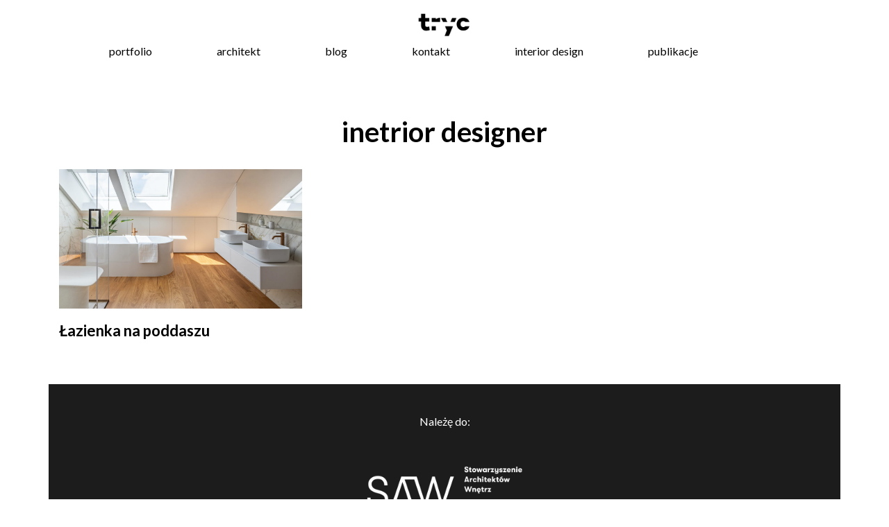

--- FILE ---
content_type: text/html; charset=UTF-8
request_url: https://tryc.pl/tag/inetrior-designer/
body_size: 7561
content:
<!DOCTYPE html>
<html lang="pl-PL">
<head>
  <meta charset="UTF-8" />
  <title>Archiwa: inetrior designer - tryc.pl</title>
  <meta name="viewport" content="width=device-width, initial-scale=1">
  <meta name="description" content="Dialog - Pasja - Harmonia. Wnętrza, w których znajdziesz miejsce realizacji swoich potrzeb i pragnień. Wykonujemy spersonalizowane aranżacje wnętrz mieszkalnych. Projektowanie wnętrz Warszawa">
  <meta property="og:title" content="Jacek Tryc - architekt wnętrz" />
  <meta property="og:image" content="" />
  <meta property="og:image:secure_url" content="" />
  <meta name="msapplication-TileImage" content="" />
  <link rel="stylesheet" type="text/css" href="https://tryc.pl/wp-content/themes/tryc-fresh/css/bootstrap.min.css" />
  <link rel="stylesheet" type="text/css" href="https://tryc.pl/wp-content/themes/tryc-fresh/css/style.css" />
  <link href="https://maxcdn.bootstrapcdn.com/font-awesome/4.7.0/css/font-awesome.min.css" rel="stylesheet" integrity="sha384-wvfXpqpZZVQGK6TAh5PVlGOfQNHSoD2xbE+QkPxCAFlNEevoEH3Sl0sibVcOQVnN" crossorigin="anonymous">
  <link href="https://fonts.googleapis.com/css?family=Lato:400,700&amp;subset=latin-ext" rel="stylesheet">

        <!-- Global site tag (gtag.js) - Google Ads: 10947402637 -->
<script async src="https://www.googletagmanager.com/gtag/js?id=AW-10947402637"></script>
<script>
  window.dataLayer = window.dataLayer || [];
  function gtag(){dataLayer.push(arguments);}
  gtag('js', new Date());

  gtag('config', 'AW-10947402637');
</script>

	<!-- Global site tag (gtag.js) - Google Analytics -->
<script async src="https://www.googletagmanager.com/gtag/js?id=G-MYEJ7FNYHS"></script>
<script>
  window.dataLayer = window.dataLayer || [];
  function gtag(){dataLayer.push(arguments);}
  gtag('js', new Date());

  gtag('config', 'G-MYEJ7FNYHS');
</script>

	<!-- Google Tag Manager -->
<script>(function(w,d,s,l,i){w[l]=w[l]||[];w[l].push({'gtm.start':
new Date().getTime(),event:'gtm.js'});var f=d.getElementsByTagName(s)[0],
j=d.createElement(s),dl=l!='dataLayer'?'&l='+l:'';j.async=true;j.src=
'https://www.googletagmanager.com/gtm.js?id='+i+dl;f.parentNode.insertBefore(j,f);
})(window,document,'script','dataLayer','GTM-NF3P8MQ');</script>
<!-- End Google Tag Manager -->

<meta name='robots' content='index, follow, max-image-preview:large, max-snippet:-1, max-video-preview:-1' />
	<style>img:is([sizes="auto" i], [sizes^="auto," i]) { contain-intrinsic-size: 3000px 1500px }</style>
	
	<!-- This site is optimized with the Yoast SEO plugin v25.1 - https://yoast.com/wordpress/plugins/seo/ -->
	<link rel="canonical" href="https://tryc.pl/tag/inetrior-designer/" />
	<meta property="og:locale" content="pl_PL" />
	<meta property="og:type" content="article" />
	<meta property="og:title" content="Archiwa: inetrior designer - tryc.pl" />
	<meta property="og:url" content="https://tryc.pl/tag/inetrior-designer/" />
	<meta property="og:site_name" content="tryc.pl" />
	<meta property="og:image" content="https://tryc.pl/wp-content/uploads/2018/08/tryc_fb.jpg" />
	<meta property="og:image:width" content="1000" />
	<meta property="og:image:height" content="1000" />
	<meta property="og:image:type" content="image/jpeg" />
	<script type="application/ld+json" class="yoast-schema-graph">{"@context":"https://schema.org","@graph":[{"@type":"CollectionPage","@id":"https://tryc.pl/tag/inetrior-designer/","url":"https://tryc.pl/tag/inetrior-designer/","name":"Archiwa: inetrior designer - tryc.pl","isPartOf":{"@id":"https://tryc.pl/#website"},"primaryImageOfPage":{"@id":"https://tryc.pl/tag/inetrior-designer/#primaryimage"},"image":{"@id":"https://tryc.pl/tag/inetrior-designer/#primaryimage"},"thumbnailUrl":"https://tryc.pl/wp-content/uploads/2023/05/lazienka-poddasze-Mokotow-pr--scaled-e1683735701213.jpg","breadcrumb":{"@id":"https://tryc.pl/tag/inetrior-designer/#breadcrumb"},"inLanguage":"pl-PL"},{"@type":"ImageObject","inLanguage":"pl-PL","@id":"https://tryc.pl/tag/inetrior-designer/#primaryimage","url":"https://tryc.pl/wp-content/uploads/2023/05/lazienka-poddasze-Mokotow-pr--scaled-e1683735701213.jpg","contentUrl":"https://tryc.pl/wp-content/uploads/2023/05/lazienka-poddasze-Mokotow-pr--scaled-e1683735701213.jpg","width":1200,"height":690},{"@type":"BreadcrumbList","@id":"https://tryc.pl/tag/inetrior-designer/#breadcrumb","itemListElement":[{"@type":"ListItem","position":1,"name":"Strona główna","item":"https://tryc.pl/"},{"@type":"ListItem","position":2,"name":"inetrior designer"}]},{"@type":"WebSite","@id":"https://tryc.pl/#website","url":"https://tryc.pl/","name":"tryc.pl","description":"Jacek Tryc - projektowanie wnętrz","publisher":{"@id":"https://tryc.pl/#organization"},"potentialAction":[{"@type":"SearchAction","target":{"@type":"EntryPoint","urlTemplate":"https://tryc.pl/?s={search_term_string}"},"query-input":{"@type":"PropertyValueSpecification","valueRequired":true,"valueName":"search_term_string"}}],"inLanguage":"pl-PL"},{"@type":"Organization","@id":"https://tryc.pl/#organization","name":"Jacek Tryc - wnętrza","url":"https://tryc.pl/","logo":{"@type":"ImageObject","inLanguage":"pl-PL","@id":"https://tryc.pl/#/schema/logo/image/","url":"https://tryc.pl/wp-content/uploads/2025/05/logo-kwadrat.jpg","contentUrl":"https://tryc.pl/wp-content/uploads/2025/05/logo-kwadrat.jpg","width":2000,"height":2000,"caption":"Jacek Tryc - wnętrza"},"image":{"@id":"https://tryc.pl/#/schema/logo/image/"},"sameAs":["https://www.facebook.com/jacek.tryc.projektowanie.wnetrz/","https://x.com/Jacek_Tryc","https://www.instagram.com/jacek_tryc_architekt_wnetrz/","http://www.linkedin.com/in/jacek-tryc-17b921111/","https://pl.pinterest.com/jacektryc/","https://www.youtube.com/channel/UCp8IXACdRE9wxmq58ilBfbw/videos"]}]}</script>
	<!-- / Yoast SEO plugin. -->


<link rel="alternate" type="application/rss+xml" title="tryc.pl &raquo; Kanał z wpisami otagowanymi jako inetrior designer" href="https://tryc.pl/tag/inetrior-designer/feed/" />
<script type="text/javascript">
/* <![CDATA[ */
window._wpemojiSettings = {"baseUrl":"https:\/\/s.w.org\/images\/core\/emoji\/15.1.0\/72x72\/","ext":".png","svgUrl":"https:\/\/s.w.org\/images\/core\/emoji\/15.1.0\/svg\/","svgExt":".svg","source":{"concatemoji":"https:\/\/tryc.pl\/wp-includes\/js\/wp-emoji-release.min.js?ver=6.8.1"}};
/*! This file is auto-generated */
!function(i,n){var o,s,e;function c(e){try{var t={supportTests:e,timestamp:(new Date).valueOf()};sessionStorage.setItem(o,JSON.stringify(t))}catch(e){}}function p(e,t,n){e.clearRect(0,0,e.canvas.width,e.canvas.height),e.fillText(t,0,0);var t=new Uint32Array(e.getImageData(0,0,e.canvas.width,e.canvas.height).data),r=(e.clearRect(0,0,e.canvas.width,e.canvas.height),e.fillText(n,0,0),new Uint32Array(e.getImageData(0,0,e.canvas.width,e.canvas.height).data));return t.every(function(e,t){return e===r[t]})}function u(e,t,n){switch(t){case"flag":return n(e,"\ud83c\udff3\ufe0f\u200d\u26a7\ufe0f","\ud83c\udff3\ufe0f\u200b\u26a7\ufe0f")?!1:!n(e,"\ud83c\uddfa\ud83c\uddf3","\ud83c\uddfa\u200b\ud83c\uddf3")&&!n(e,"\ud83c\udff4\udb40\udc67\udb40\udc62\udb40\udc65\udb40\udc6e\udb40\udc67\udb40\udc7f","\ud83c\udff4\u200b\udb40\udc67\u200b\udb40\udc62\u200b\udb40\udc65\u200b\udb40\udc6e\u200b\udb40\udc67\u200b\udb40\udc7f");case"emoji":return!n(e,"\ud83d\udc26\u200d\ud83d\udd25","\ud83d\udc26\u200b\ud83d\udd25")}return!1}function f(e,t,n){var r="undefined"!=typeof WorkerGlobalScope&&self instanceof WorkerGlobalScope?new OffscreenCanvas(300,150):i.createElement("canvas"),a=r.getContext("2d",{willReadFrequently:!0}),o=(a.textBaseline="top",a.font="600 32px Arial",{});return e.forEach(function(e){o[e]=t(a,e,n)}),o}function t(e){var t=i.createElement("script");t.src=e,t.defer=!0,i.head.appendChild(t)}"undefined"!=typeof Promise&&(o="wpEmojiSettingsSupports",s=["flag","emoji"],n.supports={everything:!0,everythingExceptFlag:!0},e=new Promise(function(e){i.addEventListener("DOMContentLoaded",e,{once:!0})}),new Promise(function(t){var n=function(){try{var e=JSON.parse(sessionStorage.getItem(o));if("object"==typeof e&&"number"==typeof e.timestamp&&(new Date).valueOf()<e.timestamp+604800&&"object"==typeof e.supportTests)return e.supportTests}catch(e){}return null}();if(!n){if("undefined"!=typeof Worker&&"undefined"!=typeof OffscreenCanvas&&"undefined"!=typeof URL&&URL.createObjectURL&&"undefined"!=typeof Blob)try{var e="postMessage("+f.toString()+"("+[JSON.stringify(s),u.toString(),p.toString()].join(",")+"));",r=new Blob([e],{type:"text/javascript"}),a=new Worker(URL.createObjectURL(r),{name:"wpTestEmojiSupports"});return void(a.onmessage=function(e){c(n=e.data),a.terminate(),t(n)})}catch(e){}c(n=f(s,u,p))}t(n)}).then(function(e){for(var t in e)n.supports[t]=e[t],n.supports.everything=n.supports.everything&&n.supports[t],"flag"!==t&&(n.supports.everythingExceptFlag=n.supports.everythingExceptFlag&&n.supports[t]);n.supports.everythingExceptFlag=n.supports.everythingExceptFlag&&!n.supports.flag,n.DOMReady=!1,n.readyCallback=function(){n.DOMReady=!0}}).then(function(){return e}).then(function(){var e;n.supports.everything||(n.readyCallback(),(e=n.source||{}).concatemoji?t(e.concatemoji):e.wpemoji&&e.twemoji&&(t(e.twemoji),t(e.wpemoji)))}))}((window,document),window._wpemojiSettings);
/* ]]> */
</script>
<style id='wp-emoji-styles-inline-css' type='text/css'>

	img.wp-smiley, img.emoji {
		display: inline !important;
		border: none !important;
		box-shadow: none !important;
		height: 1em !important;
		width: 1em !important;
		margin: 0 0.07em !important;
		vertical-align: -0.1em !important;
		background: none !important;
		padding: 0 !important;
	}
</style>
<link rel='stylesheet' id='wp-block-library-css' href='https://tryc.pl/wp-includes/css/dist/block-library/style.min.css?ver=6.8.1' type='text/css' media='all' />
<style id='classic-theme-styles-inline-css' type='text/css'>
/*! This file is auto-generated */
.wp-block-button__link{color:#fff;background-color:#32373c;border-radius:9999px;box-shadow:none;text-decoration:none;padding:calc(.667em + 2px) calc(1.333em + 2px);font-size:1.125em}.wp-block-file__button{background:#32373c;color:#fff;text-decoration:none}
</style>
<style id='global-styles-inline-css' type='text/css'>
:root{--wp--preset--aspect-ratio--square: 1;--wp--preset--aspect-ratio--4-3: 4/3;--wp--preset--aspect-ratio--3-4: 3/4;--wp--preset--aspect-ratio--3-2: 3/2;--wp--preset--aspect-ratio--2-3: 2/3;--wp--preset--aspect-ratio--16-9: 16/9;--wp--preset--aspect-ratio--9-16: 9/16;--wp--preset--color--black: #000000;--wp--preset--color--cyan-bluish-gray: #abb8c3;--wp--preset--color--white: #ffffff;--wp--preset--color--pale-pink: #f78da7;--wp--preset--color--vivid-red: #cf2e2e;--wp--preset--color--luminous-vivid-orange: #ff6900;--wp--preset--color--luminous-vivid-amber: #fcb900;--wp--preset--color--light-green-cyan: #7bdcb5;--wp--preset--color--vivid-green-cyan: #00d084;--wp--preset--color--pale-cyan-blue: #8ed1fc;--wp--preset--color--vivid-cyan-blue: #0693e3;--wp--preset--color--vivid-purple: #9b51e0;--wp--preset--gradient--vivid-cyan-blue-to-vivid-purple: linear-gradient(135deg,rgba(6,147,227,1) 0%,rgb(155,81,224) 100%);--wp--preset--gradient--light-green-cyan-to-vivid-green-cyan: linear-gradient(135deg,rgb(122,220,180) 0%,rgb(0,208,130) 100%);--wp--preset--gradient--luminous-vivid-amber-to-luminous-vivid-orange: linear-gradient(135deg,rgba(252,185,0,1) 0%,rgba(255,105,0,1) 100%);--wp--preset--gradient--luminous-vivid-orange-to-vivid-red: linear-gradient(135deg,rgba(255,105,0,1) 0%,rgb(207,46,46) 100%);--wp--preset--gradient--very-light-gray-to-cyan-bluish-gray: linear-gradient(135deg,rgb(238,238,238) 0%,rgb(169,184,195) 100%);--wp--preset--gradient--cool-to-warm-spectrum: linear-gradient(135deg,rgb(74,234,220) 0%,rgb(151,120,209) 20%,rgb(207,42,186) 40%,rgb(238,44,130) 60%,rgb(251,105,98) 80%,rgb(254,248,76) 100%);--wp--preset--gradient--blush-light-purple: linear-gradient(135deg,rgb(255,206,236) 0%,rgb(152,150,240) 100%);--wp--preset--gradient--blush-bordeaux: linear-gradient(135deg,rgb(254,205,165) 0%,rgb(254,45,45) 50%,rgb(107,0,62) 100%);--wp--preset--gradient--luminous-dusk: linear-gradient(135deg,rgb(255,203,112) 0%,rgb(199,81,192) 50%,rgb(65,88,208) 100%);--wp--preset--gradient--pale-ocean: linear-gradient(135deg,rgb(255,245,203) 0%,rgb(182,227,212) 50%,rgb(51,167,181) 100%);--wp--preset--gradient--electric-grass: linear-gradient(135deg,rgb(202,248,128) 0%,rgb(113,206,126) 100%);--wp--preset--gradient--midnight: linear-gradient(135deg,rgb(2,3,129) 0%,rgb(40,116,252) 100%);--wp--preset--font-size--small: 13px;--wp--preset--font-size--medium: 20px;--wp--preset--font-size--large: 36px;--wp--preset--font-size--x-large: 42px;--wp--preset--spacing--20: 0.44rem;--wp--preset--spacing--30: 0.67rem;--wp--preset--spacing--40: 1rem;--wp--preset--spacing--50: 1.5rem;--wp--preset--spacing--60: 2.25rem;--wp--preset--spacing--70: 3.38rem;--wp--preset--spacing--80: 5.06rem;--wp--preset--shadow--natural: 6px 6px 9px rgba(0, 0, 0, 0.2);--wp--preset--shadow--deep: 12px 12px 50px rgba(0, 0, 0, 0.4);--wp--preset--shadow--sharp: 6px 6px 0px rgba(0, 0, 0, 0.2);--wp--preset--shadow--outlined: 6px 6px 0px -3px rgba(255, 255, 255, 1), 6px 6px rgba(0, 0, 0, 1);--wp--preset--shadow--crisp: 6px 6px 0px rgba(0, 0, 0, 1);}:where(.is-layout-flex){gap: 0.5em;}:where(.is-layout-grid){gap: 0.5em;}body .is-layout-flex{display: flex;}.is-layout-flex{flex-wrap: wrap;align-items: center;}.is-layout-flex > :is(*, div){margin: 0;}body .is-layout-grid{display: grid;}.is-layout-grid > :is(*, div){margin: 0;}:where(.wp-block-columns.is-layout-flex){gap: 2em;}:where(.wp-block-columns.is-layout-grid){gap: 2em;}:where(.wp-block-post-template.is-layout-flex){gap: 1.25em;}:where(.wp-block-post-template.is-layout-grid){gap: 1.25em;}.has-black-color{color: var(--wp--preset--color--black) !important;}.has-cyan-bluish-gray-color{color: var(--wp--preset--color--cyan-bluish-gray) !important;}.has-white-color{color: var(--wp--preset--color--white) !important;}.has-pale-pink-color{color: var(--wp--preset--color--pale-pink) !important;}.has-vivid-red-color{color: var(--wp--preset--color--vivid-red) !important;}.has-luminous-vivid-orange-color{color: var(--wp--preset--color--luminous-vivid-orange) !important;}.has-luminous-vivid-amber-color{color: var(--wp--preset--color--luminous-vivid-amber) !important;}.has-light-green-cyan-color{color: var(--wp--preset--color--light-green-cyan) !important;}.has-vivid-green-cyan-color{color: var(--wp--preset--color--vivid-green-cyan) !important;}.has-pale-cyan-blue-color{color: var(--wp--preset--color--pale-cyan-blue) !important;}.has-vivid-cyan-blue-color{color: var(--wp--preset--color--vivid-cyan-blue) !important;}.has-vivid-purple-color{color: var(--wp--preset--color--vivid-purple) !important;}.has-black-background-color{background-color: var(--wp--preset--color--black) !important;}.has-cyan-bluish-gray-background-color{background-color: var(--wp--preset--color--cyan-bluish-gray) !important;}.has-white-background-color{background-color: var(--wp--preset--color--white) !important;}.has-pale-pink-background-color{background-color: var(--wp--preset--color--pale-pink) !important;}.has-vivid-red-background-color{background-color: var(--wp--preset--color--vivid-red) !important;}.has-luminous-vivid-orange-background-color{background-color: var(--wp--preset--color--luminous-vivid-orange) !important;}.has-luminous-vivid-amber-background-color{background-color: var(--wp--preset--color--luminous-vivid-amber) !important;}.has-light-green-cyan-background-color{background-color: var(--wp--preset--color--light-green-cyan) !important;}.has-vivid-green-cyan-background-color{background-color: var(--wp--preset--color--vivid-green-cyan) !important;}.has-pale-cyan-blue-background-color{background-color: var(--wp--preset--color--pale-cyan-blue) !important;}.has-vivid-cyan-blue-background-color{background-color: var(--wp--preset--color--vivid-cyan-blue) !important;}.has-vivid-purple-background-color{background-color: var(--wp--preset--color--vivid-purple) !important;}.has-black-border-color{border-color: var(--wp--preset--color--black) !important;}.has-cyan-bluish-gray-border-color{border-color: var(--wp--preset--color--cyan-bluish-gray) !important;}.has-white-border-color{border-color: var(--wp--preset--color--white) !important;}.has-pale-pink-border-color{border-color: var(--wp--preset--color--pale-pink) !important;}.has-vivid-red-border-color{border-color: var(--wp--preset--color--vivid-red) !important;}.has-luminous-vivid-orange-border-color{border-color: var(--wp--preset--color--luminous-vivid-orange) !important;}.has-luminous-vivid-amber-border-color{border-color: var(--wp--preset--color--luminous-vivid-amber) !important;}.has-light-green-cyan-border-color{border-color: var(--wp--preset--color--light-green-cyan) !important;}.has-vivid-green-cyan-border-color{border-color: var(--wp--preset--color--vivid-green-cyan) !important;}.has-pale-cyan-blue-border-color{border-color: var(--wp--preset--color--pale-cyan-blue) !important;}.has-vivid-cyan-blue-border-color{border-color: var(--wp--preset--color--vivid-cyan-blue) !important;}.has-vivid-purple-border-color{border-color: var(--wp--preset--color--vivid-purple) !important;}.has-vivid-cyan-blue-to-vivid-purple-gradient-background{background: var(--wp--preset--gradient--vivid-cyan-blue-to-vivid-purple) !important;}.has-light-green-cyan-to-vivid-green-cyan-gradient-background{background: var(--wp--preset--gradient--light-green-cyan-to-vivid-green-cyan) !important;}.has-luminous-vivid-amber-to-luminous-vivid-orange-gradient-background{background: var(--wp--preset--gradient--luminous-vivid-amber-to-luminous-vivid-orange) !important;}.has-luminous-vivid-orange-to-vivid-red-gradient-background{background: var(--wp--preset--gradient--luminous-vivid-orange-to-vivid-red) !important;}.has-very-light-gray-to-cyan-bluish-gray-gradient-background{background: var(--wp--preset--gradient--very-light-gray-to-cyan-bluish-gray) !important;}.has-cool-to-warm-spectrum-gradient-background{background: var(--wp--preset--gradient--cool-to-warm-spectrum) !important;}.has-blush-light-purple-gradient-background{background: var(--wp--preset--gradient--blush-light-purple) !important;}.has-blush-bordeaux-gradient-background{background: var(--wp--preset--gradient--blush-bordeaux) !important;}.has-luminous-dusk-gradient-background{background: var(--wp--preset--gradient--luminous-dusk) !important;}.has-pale-ocean-gradient-background{background: var(--wp--preset--gradient--pale-ocean) !important;}.has-electric-grass-gradient-background{background: var(--wp--preset--gradient--electric-grass) !important;}.has-midnight-gradient-background{background: var(--wp--preset--gradient--midnight) !important;}.has-small-font-size{font-size: var(--wp--preset--font-size--small) !important;}.has-medium-font-size{font-size: var(--wp--preset--font-size--medium) !important;}.has-large-font-size{font-size: var(--wp--preset--font-size--large) !important;}.has-x-large-font-size{font-size: var(--wp--preset--font-size--x-large) !important;}
:where(.wp-block-post-template.is-layout-flex){gap: 1.25em;}:where(.wp-block-post-template.is-layout-grid){gap: 1.25em;}
:where(.wp-block-columns.is-layout-flex){gap: 2em;}:where(.wp-block-columns.is-layout-grid){gap: 2em;}
:root :where(.wp-block-pullquote){font-size: 1.5em;line-height: 1.6;}
</style>
<link rel="https://api.w.org/" href="https://tryc.pl/wp-json/" /><link rel="alternate" title="JSON" type="application/json" href="https://tryc.pl/wp-json/wp/v2/tags/2188" /><link rel="EditURI" type="application/rsd+xml" title="RSD" href="https://tryc.pl/xmlrpc.php?rsd" />
<meta name="generator" content="WordPress 6.8.1" />
<style type="text/css">.recentcomments a{display:inline !important;padding:0 !important;margin:0 !important;}</style><link rel="icon" href="https://tryc.pl/wp-content/uploads/2017/11/cropped-logo-3-32x32.png" sizes="32x32" />
<link rel="icon" href="https://tryc.pl/wp-content/uploads/2017/11/cropped-logo-3-192x192.png" sizes="192x192" />
<link rel="apple-touch-icon" href="https://tryc.pl/wp-content/uploads/2017/11/cropped-logo-3-180x180.png" />
<meta name="msapplication-TileImage" content="https://tryc.pl/wp-content/uploads/2017/11/cropped-logo-3-270x270.png" />
</head>
<body data-rsssl=1 class="archive tag tag-inetrior-designer tag-2188 wp-custom-logo wp-theme-tryc-fresh">
<header>

<span class="fb-image">
  <img src="https://tryc.pl/wp-content/uploads/2018/08/tryc_fb.jpg" style="width:0px; height:0px;">
</span>

<div class="res_menu">
  <div class="res_menu_part_left">
  <div class="row logo">
    <a class="logo-part" href="https://tryc.pl/" >
      <img src="https://tryc.pl/wp-content/uploads/2017/11/cropped-cropped-logo-3.png" alt="projektowanie i aranżacja wnętrz warszawa, Jacek Tryc - wnętrza.">
    </a>
  </div>
  </div>
<div class="res_menu_part_right">
<input type="checkbox" id="op"></input><div class="lower"> <label for="op"><div class="hamburger"></div></label>
</div>
 <div class="overlay overlay-hugeinc">
  <label for="op"></label>
  <nav>
  <div class="menu-top-container"><ul id="menu-top" class="menu"><li id="menu-item-5475" class="menu-item menu-item-type-taxonomy menu-item-object-category menu-item-5475"><a href="https://tryc.pl/category/portfolio/">portfolio</a></li>
<li id="menu-item-4679" class="menu-item menu-item-type-post_type menu-item-object-page menu-item-4679"><a href="https://tryc.pl/architekt/">architekt</a></li>
<li id="menu-item-4678" class="menu-item menu-item-type-taxonomy menu-item-object-category menu-item-4678"><a href="https://tryc.pl/category/blog/">blog</a></li>
<li id="menu-item-4680" class="menu-item menu-item-type-post_type menu-item-object-page menu-item-4680"><a href="https://tryc.pl/kontakt/">kontakt</a></li>
<li id="menu-item-7583" class="menu-item menu-item-type-post_type menu-item-object-page menu-item-7583"><a href="https://tryc.pl/interior-design/">interior design</a></li>
<li id="menu-item-7761" class="menu-item menu-item-type-post_type menu-item-object-page menu-item-7761"><a href="https://tryc.pl/publikacje/">publikacje</a></li>
</ul></div>  </nav>
 </div>
</div>
</div>

<div id="scroll">
  <div class="container-fluid menu-top">
    <div class="container">
      <div class="logo">
      <a class="logo-part" href="https://tryc.pl/" >
        <img src="https://tryc.pl/wp-content/uploads/2017/11/cropped-cropped-logo-3.png" alt="projektowanie i aranżacja wnętrz warszawa, Jacek Tryc - wnętrza.">
      </a>
      </div>
    <div class="menu-all">
      <nav>
        <div class="menu-top-container"><ul id="menu-top-1" class="menu"><li class="menu-item menu-item-type-taxonomy menu-item-object-category menu-item-5475"><a href="https://tryc.pl/category/portfolio/">portfolio</a></li>
<li class="menu-item menu-item-type-post_type menu-item-object-page menu-item-4679"><a href="https://tryc.pl/architekt/">architekt</a></li>
<li class="menu-item menu-item-type-taxonomy menu-item-object-category menu-item-4678"><a href="https://tryc.pl/category/blog/">blog</a></li>
<li class="menu-item menu-item-type-post_type menu-item-object-page menu-item-4680"><a href="https://tryc.pl/kontakt/">kontakt</a></li>
<li class="menu-item menu-item-type-post_type menu-item-object-page menu-item-7583"><a href="https://tryc.pl/interior-design/">interior design</a></li>
<li class="menu-item menu-item-type-post_type menu-item-object-page menu-item-7761"><a href="https://tryc.pl/publikacje/">publikacje</a></li>
</ul></div>      </nav>
    </div>
  </div>
  </div>
 </div>
</header>

<!-- Google Tag Manager (noscript) -->
<noscript><iframe src="https://www.googletagmanager.com/ns.html?id=GTM-NF3P8MQ"
height="0" width="0" style="display:none;visibility:hidden"></iframe></noscript>
<!-- End Google Tag Manager (noscript) -->

<div class="container articles-blog">
<div class="row">
<div class="col-md-12 art">
				<h2 class="category-title">inetrior designer</div>
</div>

<div class="row">
<div class="col-md-12 art category-all">
						<div class="col-lg-4 one-art">

				<span class="art-image">
				<a href="https://tryc.pl/2023/05/lazienka-na-poddaszu/">
				<img width="1200" height="690" src="https://tryc.pl/wp-content/uploads/2023/05/lazienka-poddasze-Mokotow-pr--scaled-e1683735701213.jpg" class="attachment-post-thumbnail size-post-thumbnail wp-post-image" alt="" decoding="async" fetchpriority="high" srcset="https://tryc.pl/wp-content/uploads/2023/05/lazienka-poddasze-Mokotow-pr--scaled-e1683735701213.jpg 1200w, https://tryc.pl/wp-content/uploads/2023/05/lazienka-poddasze-Mokotow-pr--scaled-e1683735701213-300x173.jpg 300w, https://tryc.pl/wp-content/uploads/2023/05/lazienka-poddasze-Mokotow-pr--scaled-e1683735701213-1024x589.jpg 1024w, https://tryc.pl/wp-content/uploads/2023/05/lazienka-poddasze-Mokotow-pr--scaled-e1683735701213-768x442.jpg 768w" sizes="(max-width: 1200px) 100vw, 1200px" />				</a>
				</span>

				<h3>
				<a href="https://tryc.pl/2023/05/lazienka-na-poddaszu/">
				Łazienka na poddaszu				</a>
				</h3>

			</div>

			</div>
</div>


<footer>

  <div class="container-fluid">
    <div style="color:#FFF; background-color:#1c1c1c; padding-top:40px; padding-bottom:40px; " class="row">
      <center>Należę do:</br>
      <a href="https://saw.org.pl/"rel=”nofollow” target="_blank"> <img style="width:240px; margin-top:30px;" src="https://tryc.pl/wp-content/uploads/2021/11/logo_saw.png"></a>
    </center>
    </div>
  </div>


  <div style=margin-top:70px; class="container">
    <div class="row footer-text">
      <div itemcope itemtype=" http://schema.org/LocalBusiness ">
        	<meta itemprop="image" content="https://tryc.pl/wp-content/uploads/2017/12/slider-rwd.jpg" />
        	<meta itemprop="url" content="https://tryc.pl" />
        	<meta itemprop="logo" content="https://tryc.pl/wp-content/uploads/2017/11/cropped-cropped-logo-3.png" />
        	<div itemprop="geo" itemscope itemtype=" http://schema.org/GeoCoordinates ">
        		 <meta itemprop="latitude" content="52.257751">
        		 <meta itemprop="longitude" content="20.970387">
        	</div>
        	<span itemprop="name"><b>Jacek Tryc - wnętrza</b></span>
        	<div itemprop="address" itemscope itemtype=" http://schema.org/PostalAddress ">
        		<span itemprop="streetAddress">ul. Duchnicka 3, bud. 5, lok. 301 </span> / <span itemprop="postalCode">01-796</span> <span itemprop="addressLocality">Warszawa </span></br>
        		<span>Tel. <span itemprop="telephone">+48 501 089 365</span></span></br>
        		<a href="mailto: info@tryc.pl"><span>E-mail: <span itemprop="email">info@tryc.pl</span></span></a>
        	</div>
      </div>
    </div>

    <div class="row footer-text">
        Projektowanie i aranżacja wnętrz Warszawa, Sopot, Zakopane.
    </div>

    <div class="col-md-12">
      <div class="social-media-icons">
        <div class="media-icon">
          <a href="https://www.facebook.com/jacek.tryc.projektowanie.wnetrz/"rel=”nofollow” class="fa fa-facebook fa-1x"></a>
        </div>
        <div class="media-icon">
          <a href="https://www.instagram.com/jtryc/"rel=”nofollow” class="fa fa-instagram fa-1x"></a>
        </div>
        <div class="media-icon">
          <a href="https://pl.pinterest.com/jacektryc/"rel=”nofollow” class="fa fa-pinterest fa-1x"></a>
        </div>
        <div class="media-icon">
          <a href="https://www.youtube.com/channel/UCp8IXACdRE9wxmq58ilBfbw/videos"rel=”nofollow” class="fa fa-youtube fa-1x"></a>
        </div>
      </div>
    </div>

    <div class="row footer-text footer3">
        Ważna informacja: Używam ciasteczek. Wykorzystuję je głównie do celów analitycznych. Jeżeli nie podoba ci się to, możesz wyłączyć obsługę ciasteczek w twojej przeglądarce. Jeżeli nie wyłączysz cookies, zostaną zapisane na urządzeniu.
    </div>
  </div>

<script type="speculationrules">
{"prefetch":[{"source":"document","where":{"and":[{"href_matches":"\/*"},{"not":{"href_matches":["\/wp-*.php","\/wp-admin\/*","\/wp-content\/uploads\/*","\/wp-content\/*","\/wp-content\/plugins\/*","\/wp-content\/themes\/tryc-fresh\/*","\/*\\?(.+)"]}},{"not":{"selector_matches":"a[rel~=\"nofollow\"]"}},{"not":{"selector_matches":".no-prefetch, .no-prefetch a"}}]},"eagerness":"conservative"}]}
</script>
<script type="text/javascript" id="disqus_count-js-extra">
/* <![CDATA[ */
var countVars = {"disqusShortname":"tryc-pl"};
/* ]]> */
</script>
<script type="text/javascript" src="https://tryc.pl/wp-content/plugins/disqus-comment-system/public/js/comment_count.js?ver=3.1.2" id="disqus_count-js"></script>
</footer>

</body>
</html>

